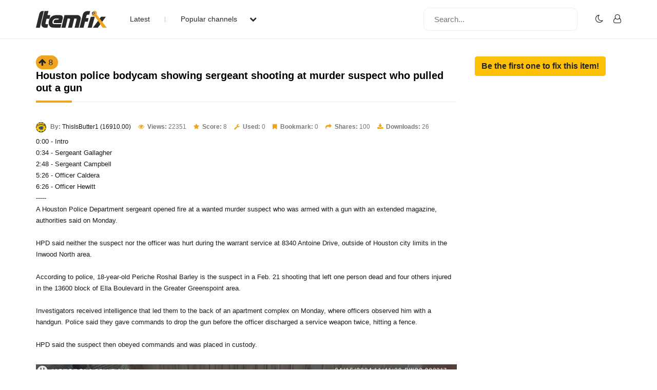

--- FILE ---
content_type: text/html; charset=UTF-8
request_url: https://www.itemfix.com/v?t=jwkmxk
body_size: 21421
content:
<!DOCTYPE html>
<html lang="en">
<head>
<title>Houston police bodycam showing sergeant shooting at murder suspect who pulled out a gun (video) - ItemFix</title>
<link rel="shortcut icon" type="image/png" href="https://u.itemfix.com/images/img_favicon.png" />
<meta http-equiv="X-UA-Compatible" content="IE=edge">
<meta name="viewport" content="width=device-width, initial-scale=1, maximum-scale=1, user-scalable=0"/>
<base href="https://www.itemfix.com/">
<meta property="og:title" content="Houston police bodycam showing sergeant shooting at murder suspect who pulled out a gun (video) - ItemFix"/>
<meta property="og:description" content="0:00 - Intro
0:34 - Sergeant Gallagher
2:48 - Sergeant Campbell
5:26 - Officer Caldera
6:26 - Of"/>
<meta property="og:image" content="https://u.itemfix.com/2024/May/16/ItemFix-dot-com-6645d4d6db3c6_17_thumb.jpg"/>
<meta property="og:url" content="https://www.itemfix.com/v?t=jwkmxk"/>
<link rel="canonical" href="https://www.itemfix.com/v?t=jwkmxk" />
<link rel="alternate" href="https://www.itemfix.com/oembed?url=https%3A%2F%2Fwww.itemfix.com%2Fv%3Ft%3Djwkmxk" type="application/json+oembed" title="Houston police bodycam showing sergeant shooting at murder suspect who pulled out a gun (video) - ItemFix">
<link rel="alternate" href="https://www.itemfix.com/oembed?url=https%3A%2F%2Fwww.itemfix.com%2Fv%3Ft%3Djwkmxk&mode=xml" type="text/xml+oembed" title="Houston police bodycam showing sergeant shooting at murder suspect who pulled out a gun (video) - ItemFix">
<link rel="preconnect" href="https://fonts.gstatic.com">
<link href="https://fonts.googleapis.com/css2?family=Poppins:wght@100;200;300;400;500;600;700;800;900&display=swap" rel="stylesheet">
<link rel="preconnect" href="https://fonts.gstatic.com">
<link href="https://fonts.googleapis.com/css2?family=Montserrat:wght@300;400;500;700&display=swap" rel="stylesheet">
<link rel="stylesheet" type="text/css" href="https://u.itemfix.com/css/bootstrap.min.css">
<link rel="stylesheet" type="text/css" href="https://u.itemfix.com/css/font-awesome.min.css">
<link rel="stylesheet" type="text/css" href="https://u.itemfix.com/css/style.css">
<link rel="stylesheet" type="text/css" href="https://u.itemfix.com/css/media.css">
<link href="https://u.itemfix.com/js/videojs2/skins/nuevo/videojs.min.css" rel="stylesheet" type="text/css" />
<link href="https://u.itemfix.com/js/videojs2/skins/nuevo/ima.min.css" rel="stylesheet" type="text/css" />
<script src="https://u.itemfix.com/js/jquery.min.js"></script>
<script src="https://code.jquery.com/ui/1.12.1/jquery-ui.min.js"></script>
<script src="https://u.itemfix.com/js/always_include.js"></script>
<script language="javascript">
$(document).ready(function() {
  perform_binding();

  jQuery(".profile-con").click(function(){
	jQuery(".profile-dropdown-div").slideToggle();
  });

  jQuery(".categories-con").click(function(){
	jQuery(".categories-dropdown-con").slideToggle();
  });

  $('.messages-table-outer table td input:checkbox').change(function(){
    if($(this).is(":checked")) {
        $(this).parents('tr').addClass("message-focus-color");
    } else {
        $(this).parents('tr').removeClass("message-focus-color");
    }
  });


  $(".header-right-inner form i").click(function(){
    $(".search-mobile-con").show();
  });
  $(".search-mobile-con img").click(function(){
    $(".search-mobile-con").hide();
  });

jQuery("button.navbar-toggle").click(function(){
	jQuery("html").toggleClass("nav-open");
	jQuery("body").toggleClass("overflow-hidden");
  });

});  //end $(document).ready(function() {


function themeToggle() {
  let element = document.body;
  element.classList.toggle("dark-mode");

  let theme = localStorage.getItem("theme");
  if (theme && theme === "dark-mode") {
    localStorage.setItem("theme", "");
  } else {
    localStorage.setItem("theme", "dark-mode");
  }
}

</script>
<style>
.dark-mode, .dark-mode .content-main-outer-panel *  {
  color: #EBEBEB;
}
.dark-mode
{
	 background-color: black;
}
.dark-mode header * a
{
	 color: #fff !important;
}

.dark-mode header, .dark-mode footer, .dark-mode .header-outer *, .dark-mode footer .container *
{
	 background-color: #626262;
	 color: #fff;
}
.dark-mode .navbar-listing-con *,.dark-mode .alert-danger
{
	background-color: #626262 !important;
}

.dark-mode input,.dark-mode textarea,.dark-mode select,.dark-mode select *,.dark-mode .pagination *
{
	background-color: #fff !important;
	color: #000 !important;

}
.dark-mode .rate_thing,.dark-mode .btn-warning *
{
	color: #000 !important;

}
</style>
</head>
<body>
<script language="javascript">
	let dark_mode_class = localStorage.getItem("theme") || "";
	let element = document.body;
	if(dark_mode_class)element.classList.toggle(dark_mode_class);
</script>
<div id="modal1" class="modal fade">
<div class="modal-dialog modal-dialog-scrollable">
    <div class="modal-content">
            <div class="modal-header">
            	<h5 class="modal-title"></h5>
                <button type="button" class="close" data-dismiss="modal" aria-hidden="true">&times;</button>
            </div>
            <div class="modal-above-body"></div>
            <div class="modal-body">
                <p>Loading...</p>
            </div>
    </div>
</div>
</div>
<div id="modal2" class="modal fade">
<div class="modal-dialog modal-dialog-scrollable">
    <div class="modal-content">
            <div class="modal-header">
            	<h5 class="modal-title"></h5>
                <button type="button" class="close" data-dismiss="modal" aria-hidden="true">&times;</button>
            </div>
            <div class="modal-above-body"></div>
            <div class="modal-body">
                <p>Loading...</p>
            </div>
    </div>
</div>
</div>
<div id="modal3" class="modal fade">
<div class="modal-dialog modal-dialog-scrollable">
    <div class="modal-content">
            <div class="modal-header">
            	<h5 class="modal-title"></h5>
                <button type="button" class="close" data-dismiss="modal" aria-hidden="true">&times;</button>
            </div>
            <div class="modal-above-body"></div>
            <div class="modal-body">
                <p>Loading...</p>
            </div>
    </div>
</div>
</div>
<!-- HEADER START-->
<header class="header-outer fixed-top">
  <div class="container">
    <div class="row">
	  <div class="col-sm-4 col-md-6  pad-none header-left-outer">
	    <div class="logo-outer">
          <a href="https://www.itemfix.com/"><img src="https://u.itemfix.com/images/img_logo.png" alt="ItemFix Logo">
          </a>
      </div>


	  <div class="navigation-list">

		  <button type="button" class="navbar-toggle" style="display:none;">
					<span class="icon-bar"></span>
					<span class="icon-bar"></span>
					<span class="icon-bar"></span>
		  </button>

			<div class="pushmenu-push">
			  <ul>
				 <li><a href="list">Latest</a></li>
				 <li><a href="javascript://" class="categories-con">Popular channels  <i class="fa fa-chevron-down" aria-hidden="true"></i></a></li>

					<div class="categories-dropdown-con" style="display:none;">
						<ul>
						  <li><a href="c/video_to_gif">Video to GIF Tool</a></li>
						  <li><a href="c/viral">Viral</a></li>
						  <li><a href="c/memes">Memes</a></li>
						  <li><a href="c/news">News</a></li>
						  <li><a href="c/fail">Fail</a></li>
						  <li><a href="c/wtf">WTF</a></li>
						  <li><a href="c/crashes">Crashes</a></li>
						  <li><a href="c/cool">Cool</a></li>
						</ul>
					 </div>

			  </ul>

			  <div class="search-mobile-con d-none">
			  <form action="list" method="get">
					<input type="text" name="q" placeholder="Search..." value="">
			  </form>
			</div>

		  </div>

	  </div>
	  </div>

      <div class="col-sm-8 col-md-6 pad-none header-right-outer">
         <div class="header-right-inner">
			 <form action="list" method="get">
				<input name="q" type="text" placeholder="Search...">
				<i class="fa fa-search" aria-hidden="true"></i>
			  </form>

						<ul class="navbar-listing-con">
			  <li><a href="javascript://"  onClick="themeToggle()"><i class="fa fa-moon-o" aria-hidden="true" title="Toggle Nigh/Day Mode"></i></a></li>
			  <li><a href="user?a=login"><i class="fa fa-user-o" aria-hidden="true"></i></a></li>
			</ul>
				     </div>
	  </div>



		</div>

      </div>

	  <div class="search-mobile-con" style="display:none;">
	    <div class="container">
	        <div class="row">
				  <form action="list" method="get">
						<img src="https://u.itemfix.com/images/img_cross_icon.png" alt="cross icon">
						<input type="text" name="q" placeholder="Search...">
				  </form>
			</div>
	    </div>
	   </div>

</header>
<!-- HEADER END-->

<!--CONTENT PART START-->
<section class="content-main-outer-panel" id="content_section">
   <div class="container">
      <div class="row">
          <div class="col-sm-12 col-md-9 pad-none content-left-outer item-content-left-outer">
		  <span name="rate_thing_container[jwkmxk]" class="hidden-xs; rate_thing uprate" style="cursor:pointer; background:#eda421; border-radius:25px; -moz-border-radius: 25px; -webkit-border-radius: 25px; padding:5px">
<samp class="arrow_top"><i class="fa fa-arrow-up rate_thing uprate" aria-hidden="true"></i></samp>
<samp class="text_center_con thing_score rate_thing uprate">8</samp>
</span> &nbsp; <h1 style="display:inline;">Houston police bodycam showing sergeant shooting at murder suspect who pulled out a gun</h1>
<div class="col-sm-12 pad-none itemfix-grid-main-inner">
		      <div class="col-sm-12 pad-none itemfix-grid-right-con">
                                 <div class="itemfix-grids-views-con">
				   <span><img src="https://u.itemfix.com/2022/Jun/17/ItemFix-dot-com-62ac3f4f1a9b0_thumb.png" alt="pic"> <strong>By:</strong> <a href="https://www.itemfix.com/c/ThisIsButter1">ThisIsButter1 (16910.00)</a></span>
				   <span><i class="fa fa-eye" aria-hidden="true"></i> <strong>Views:</strong> 22351</span>
				   <span><i class="fa fa-star" aria-hidden="true"></i> <strong>Score:</strong> 8</span>
                   <span><i class="fa fa-wrench" aria-hidden="true"></i> <strong>Used:</strong> 0</span>
                   				   <span><i class="fa fa-bookmark" aria-hidden="true"></i> <strong>Bookmark:</strong> 0</span>
				   <span><i class="fa fa-share" aria-hidden="true"></i> <strong>Shares:</strong> 100</span>
				   <span><i class="fa fa-download" aria-hidden="true"></i> <strong>Downloads:</strong> 26</span>
				 </div>
				 <p>0:00 - Intro<br />
0:34 - Sergeant Gallagher<br />
2:48 - Sergeant Campbell<br />
5:26 - Officer Caldera<br />
6:26 - Officer Hewitt<br />
-----<br />
A Houston Police Department sergeant opened fire at a wanted murder suspect who was armed with a gun with an extended magazine, authorities said on Monday.<br />
<br />
HPD said neither the suspect nor the officer was hurt during the warrant service at 8340 Antoine Drive, outside of Houston city limits in the Inwood North area.<br />
<br />
According to police, 18-year-old Periche Roshal Barley is the suspect in a Feb. 21 shooting that left one person dead and four others injured in the 13600 block of Ella Boulevard in the Greater Greenspoint area.<br />
<br />
Investigators received intelligence that led them to the back of an apartment complex on Monday, where officers observed him with a handgun. Police said they gave commands to drop the gun before the officer discharged a service weapon twice, hitting a fence.<br />
<br />
HPD said the suspect then obeyed commands and was placed in custody.</p>
                 <div class="col-sm-12 pad-none item-video-con">
				                  <style>
			  .is-sticky {
  position: fixed;
  top: 120px;
  right: 0;
  max-width: 420px;
  max-height: 237px;
  width: 420px;
  height: 237px;
  z-index: 1000;
}

</style>

                            <div> <!--wrapper_wrapper-->
              <div class="wrapper" id="player_qh7uco_7703_container_wrapper">
 <div class="videocontent">
               <video id="player_qh7uco_7703_container" class="video-js vjs-16-9 vjs-default-skin" controls   autoplay  preload="auto" poster="https://u.itemfix.com/2024/May/16/ItemFix-dot-com-6645d4d6db3c6_17_sf.jpg">
                                <source src="https://cdn.itemfix.com/2024/May/16/ItemFix-dot-com-hpd_1715848530.mp4.6645cf8e6c04c.mp4?secure=5TjBrR8jAlmM9Vxj4Jo7uw==,1768375685" default res="original" label="original" type="video/mp4">
                              </video>
              </div> <!--videocontent-->
              </div><!--wrapper-->
              </div> <!--wrapper_wrapper-->

   <script src="//imasdk.googleapis.com/js/sdkloader/ima3.js"></script>
   <script src="https://u.itemfix.com/js/videojs2/video.min.js"></script>
   <script src="https://u.itemfix.com/js/videojs2/plugins/videojs.ima.min.js"></script>
   <script src="https://u.itemfix.com/js/videojs2/plugins/videojs-contrib-ads.min.js"></script>
   <script src="https://u.itemfix.com/js/videojs2/nuevo2.js"></script>
  			  <script language="javascript">
	var player_options_qh7uco = {
	controlBar: {
		volumeMenuButton: { inline: false, vertical: true },
        children: [ 'playToggle','currentTimeDisplay','progressControl','durationDisplay','volumeMenuButton','fullscreenToggle'],
    },
	"techOrder": ["html5"],
	id: 'player_qh7uco_7703_container'};


var more_items=new Array;
var obj;

	 obj = {thumb: 'https://u.itemfix.com/2026/Jan/10/ItemFix-dot-com-69628a87dd62b_6_thumb.jpg',url: 'https://www.itemfix.com/v?t=7m4iv4',title: 'High-speed train misses man by inches','duration' : '0:19'};
	 more_items.push(obj);
  	 obj = {thumb: 'https://u.itemfix.com/2026/Jan/8/ItemFix-dot-com-695fe553944cd_6_thumb.jpg',url: 'https://www.itemfix.com/v?t=olpk6g',title: 'Road rage karma','duration' : '0:07.03'};
	 more_items.push(obj);
  	 obj = {thumb: 'https://u.itemfix.com/2026/Jan/10/ItemFix-dot-com-69628ad5602c5_4_thumb.jpg',url: 'https://www.itemfix.com/v?t=lhi8hk',title: 'Cattle truck fail','duration' : '0:42'};
	 more_items.push(obj);
  	 obj = {thumb: 'https://u.itemfix.com/2026/Jan/10/ItemFix-dot-com-69628f01a7dbb_8_thumb.jpg',url: 'https://www.itemfix.com/v?t=ebpvo9',title: '\"ICE\" slips on ice, shoots sidewalk','duration' : '0:09.37'};
	 more_items.push(obj);
  	 obj = {thumb: 'https://u.itemfix.com/2026/Jan/12/ItemFix-dot-com-6964a158e3d39_6_thumb.jpg',url: 'https://www.itemfix.com/v?t=n23sf0',title: 'Room For Improvement ..','duration' : '0:38'};
	 more_items.push(obj);
  	 obj = {thumb: 'https://u.itemfix.com/2026/Jan/12/ItemFix-dot-com-69652af97ec40_4_thumb.jpg',url: 'https://www.itemfix.com/v?t=oztgzy',title: 'Conflict at a pickup point','duration' : '0:31'};
	 more_items.push(obj);
  	 obj = {thumb: 'https://u.itemfix.com/2026/Jan/10/ItemFix-dot-com-6962d6cae0942_5_thumb.jpg',url: 'https://www.itemfix.com/v?t=gamdjt',title: 'Overheated pot','duration' : '0:07.01'};
	 more_items.push(obj);
  	 obj = {thumb: 'https://u.itemfix.com/2026/Jan/12/ItemFix-dot-com-696531d5424f4_4_thumb.jpg',url: 'https://www.itemfix.com/v?t=et6kt5',title: 'Firework set up in elevator','duration' : '0:30'};
	 more_items.push(obj);
  	 obj = {thumb: 'https://u.itemfix.com/2026/Jan/8/ItemFix-dot-com-695fe45f33bd6_5_thumb.jpg',url: 'https://www.itemfix.com/v?t=f2q5rv',title: 'Unexpected wedding fireworks','duration' : '0:24'};
	 more_items.push(obj);
  	 obj = {thumb: 'https://u.itemfix.com/2026/Jan/8/ItemFix-dot-com-695fe5061abe1_4_thumb.jpg',url: 'https://www.itemfix.com/v?t=7dtt0m',title: 'Motorcyclist almost buried by a landslide','duration' : '0:30'};
	 more_items.push(obj);
  	 obj = {thumb: 'https://u.itemfix.com/2026/Jan/10/ItemFix-dot-com-6962895886b4f_4_thumb.jpg',url: 'https://www.itemfix.com/v?t=egfpz5',title: 'Man lights lighter in barrel causing explosion','duration' : '0:31'};
	 more_items.push(obj);
  	 obj = {thumb: 'https://u.itemfix.com/2026/Jan/10/ItemFix-dot-com-6962daf2a555a_3_thumb.jpg',url: 'https://www.itemfix.com/v?t=l9b4yy',title: 'Bandits vs truck driver','duration' : '0:25'};
	 more_items.push(obj);
  $(document).ready(function(){

var player_qh7uco_7703 = videojs('player_qh7uco_7703_container');

player_qh7uco_7703.nuevo({
    contextMenu: false,
    themeColor: 'ff0000',
	zoomcontrol : true,
	title: 'Houston police bodycam showing sergeant shooting at murder suspect who pulled out a gun',
	url:'https://www.itemfix.com/v?t=jwkmxk',
	embed: '<iframe width="640" height="360" src="//www.itemfix.com/e/jwkmxk" frameborder="0" allowfullscreen></iframe>'
			  ,endAction: 'share'
		  ,related: more_items
		,
		slideImage: 'https://u.itemfix.com/2024/May/16/ItemFix-dot-com-6645d4d6db3c6_sprite.jpg',
		slideType: 'horizontal',
		slideWidth:  125,
		slideHeight: 70,
		slideColumns: 11,
		slideImages: 109		
});

player_qh7uco_7703.on("pause", function () {
	$(".vjs-big-play-button").show().fadeOut(1500);
});

player_qh7uco_7703.on("ready", function () {
	global_player = player_qh7uco_7703;
	});



});

</script>
				 </div>

			  </div>
		  </div>

		  <div class="col-sm-12 pad-none item-grid-video-links">
		     <ul>
               		       <li><a href="share?thing_token=jwkmxk&hs=1" class="ls-modal" title="Share Item 'Houston police bodycam showing sergeant shooting at murder suspect who pulled out a gun'"><i class="fa fa-share" aria-hidden="true"></i> Share</a></li>
               		       <li><a href="download?hash=bsW8Tg3nLf839mt0qmuD6H6Of9yuYRJb7lEoxX7MKHzV60Xhh9l%2BMBQiryD07fgxhpXtdiohr6JycDqPKdTNzw%3D%3D" download><i class="fa fa-download" aria-hidden="true"></i>Download</a></li> 
                             </ul>
		  </div>

          <div class="col-sm-12 pad-none item-video-details-con">
		      <div class="col-sm-6 pad-none media-type-video-details">ID</div>
		      <div class="col-sm-6 pad-none media-type-video-details">jwkmxk <a href="javascript://" onclick="copyToClipboard('{{jwkmxk}}');" class="btn btn-outline-secondary btn-sm" role="button">Copy</a></div>
		  </div>
		  <div class="col-sm-12 pad-none item-video-details-con">
		      <div class="col-sm-6 pad-none media-type-video-details">License</div>
		      <div class="col-sm-6 pad-none media-type-video-details">Unknown</div>
		  </div>

                    <div class="col-sm-12 pad-none item-video-details-con">
		      <div class="col-sm-6 pad-none media-type-video-details">Type</div>
		      <div class="col-sm-6 pad-none media-type-video-details">video</div>
		  </div>
                    <div class="col-sm-12 pad-none item-video-details-con">
		      <div class="col-sm-6 pad-none media-type-video-details">Duration</div>
		      <div class="col-sm-6 pad-none media-type-video-details">7:15</div>
		  </div>
		  		  <div class="col-sm-12 pad-none item-video-details-con">
		      <div class="col-sm-6 pad-none media-type-video-details">Date</div>
		      <div class="col-sm-6 pad-none media-type-video-details">May-16-2024</div>
		  </div>

		  <div class="col-sm-12 pad-none item-video-details-con">
		      <div class="col-sm-6 pad-none media-type-video-details">By</div>
		      <div class="col-sm-6 pad-none media-type-video-details">ThisIsButter1 (16910.00)</div>
		  </div>
<h2>Comments: 5 - Login to add and view comments</h2><br>          </div> <!--col-sm-12 col-md-9 pad-none content-left-outer item-content-left-outer"-->

          <div class="col-sm-12 col-md-3 pad-none content-right-outer">
          <a href="fix?a=add&input1=jwkmxk" class="btn btn-warning" role="button"><strong>Be the first one to fix this item!</strong></a>		  </div> <!--col-sm-12 col-md-3 pad-none content-right-outer-->
 
	  </div> <!--row-->
   </div> <!--container-->
</section> <!--content-main-outer-panel-->
<!--CONTENT PART END-->

<!--FOOTER START-->
<footer style="padding-bottom:100px">
   <div class="container">
       <div class="row">
	       <div class="col-sm-12 col-md-3 col-lg-3 pad-none footer-logo"><a href=""><img src="https://u.itemfix.com/images/img_logo.png"  alt="logo"></a></div>
	       <div class="col-sm-12 col-md-6 col-lg-6 pad-none footer-links-con">
		      <ul>
                 <li><a href="rss">RSS Feed</a></li>
			     <li><a href="faq">Rules & FAQ</a></li>
			     <li><a href="contact_us">Contact Itemfix</a></li>
			  </ul>
			  <ul>
			     <li><a href="tos">Terms & Conditions</a></li>
			     <li><a href="privacy">Privacy Policy</a></li>
			     <li><a href="copyright">Copyright / DMCA</a></li>
                 <li><a href="https://www.commonsensemedia.org/articles/parents-ultimate-guide-to-parental-controls" target="_blank" rel="nofollow">Parental Control - Best Practises</a>
			  </ul>
		   </div>
	       <div class="col-sm-12 col-md-3 col-lg-3 pad-none footer-social-links-con">
	       				<div class="col-sm-12 pad-none copyright-con">Copyright &copy; 2026  All Rights Reserved.</div>
		   </div>
	   </div>
	</div>
</footer>
<!--FOOTER END-->
<script src="https://u.itemfix.com/js/bootstrap.min.js"></script>
</body>
</html>